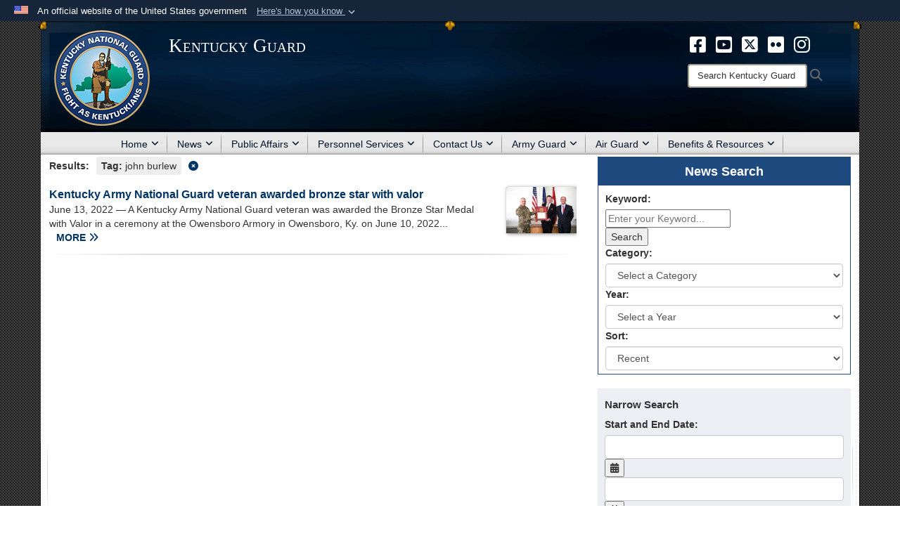

--- FILE ---
content_type: text/html; charset=utf-8
request_url: https://ky.ng.mil/News/Tag/225677/john-burlew/
body_size: 20310
content:
<!DOCTYPE html>
<html  lang="en-US">
<head id="Head"><meta content="text/html; charset=UTF-8" http-equiv="Content-Type" /><title>
	Kentucky Guard &gt; News - Tag john burlew
</title><meta id="MetaDescription" name="description" content="ky.ng.mil is the official website of the Kentucky National Guard with Kentucky Guard news, photos, videos, resources and contact information." /><meta id="MetaKeywords" name="keywords" content="Kentucky National Guard, kentuckyguard, Kentucky Guard, Kentucky Army National Guard, Kentucky Air National Guard, KYARNG, KYNG, KYANG, ky.ng.mil," /><meta id="MetaRobots" name="robots" content="INDEX, FOLLOW" /><link href="/Resources/Shared/stylesheets/dnndefault/7.0.0/default.css?cdv=3594" type="text/css" rel="stylesheet"/><link href="/DesktopModules/ArticleCS/module.css?cdv=3594" type="text/css" rel="stylesheet"/><link href="/DesktopModules/ArticleCSDashboard/module.css?cdv=3594" type="text/css" rel="stylesheet"/><link href="/Desktopmodules/SharedLibrary/Plugins/Bootstrap/css/bootstrap.min.css?cdv=3594" type="text/css" rel="stylesheet"/><link href="/Portals/_default/skins/joint2/skin.css?cdv=3594" type="text/css" rel="stylesheet"/><link href="/Portals/_default/Containers/Joint2/container.css?cdv=3594" type="text/css" rel="stylesheet"/><link href="/Portals/_default/Containers/DOD2/container.css?cdv=3594" type="text/css" rel="stylesheet"/><link href="/Desktopmodules/SharedLibrary/Plugins/tag-it/css/tagit.ui-zendesk.css?cdv=3594" type="text/css" rel="stylesheet"/><link href="/Desktopmodules/SharedLibrary/Plugins/tag-it/css/tagit.sortable.css?cdv=3594" type="text/css" rel="stylesheet"/><link href="/Desktopmodules/SharedLibrary/Plugins/Skin/SkipNav/css/skipnav.css?cdv=3594" type="text/css" rel="stylesheet"/><link href="/desktopmodules/ArticleCS/styles/Joint/style.css?cdv=3594" type="text/css" rel="stylesheet"/><link href="/Desktopmodules/SharedLibrary/Plugins/ColorBox/colorbox.css?cdv=3594" type="text/css" rel="stylesheet"/><link href="/Desktopmodules/SharedLibrary/Plugins/jquery-ui-css/jquery-ui.css?cdv=3594" type="text/css" rel="stylesheet"/><link href="/Desktopmodules/SharedLibrary/Plugins/tag-it/css/jquery.tagit.css?cdv=3594" type="text/css" rel="stylesheet"/><link href="/Desktopmodules/SharedLibrary/ValidatedPlugins/font-awesome6/css/all.min.css?cdv=3594" type="text/css" rel="stylesheet"/><link href="/Desktopmodules/SharedLibrary/ValidatedPlugins/font-awesome6/css/v4-shims.min.css?cdv=3594" type="text/css" rel="stylesheet"/><script src="/Resources/libraries/jQuery/03_07_01/jquery.js?cdv=3594" type="text/javascript"></script><script src="/Resources/libraries/jQuery-Migrate/03_04_01/jquery-migrate.js?cdv=3594" type="text/javascript"></script><script src="/Resources/libraries/jQuery-UI/01_13_03/jquery-ui.min.js?cdv=3594" type="text/javascript"></script><script src="/Resources/libraries/HoverIntent/01_10_01/jquery.hoverIntent.min.js?cdv=3594" type="text/javascript"></script><link rel='icon' href='/Portals/59/KYNG LOGO 100x100.ico?ver=Smj__rtXclHaxwj7Gl7lOA%3d%3d' type='image/x-icon' /><meta name='host' content='DMA Public Web' /><meta name='contact' content='dma.WebSD@mail.mil' /><link rel="stylesheet" type="text/css" href="/DesktopModules/SharedLibrary/Controls/Banner/CSS/usa-banner.css" /><script  src="/Desktopmodules/SharedLibrary/Plugins/GoogleAnalytics/Universal-Federated-Analytics-8.7.js?agency=DOD&subagency=DMA&sitetopic=dma.web&dclink=true"  id="_fed_an_ua_tag" ></script><style>.skin-footer-seal {position:absolute; top:0;left:0;width:100%;height:100%;  background-image: url('/Portals/_default/Skins/joint2/Resources/img/testseal.gif'); }</style><meta name="viewport" content="width=device-width,initial-scale=1" /></head>
<body id="Body">

    <form method="post" action="/News/Tag/225677/john-burlew/" id="Form" enctype="multipart/form-data">
<div class="aspNetHidden">
<input type="hidden" name="__EVENTTARGET" id="__EVENTTARGET" value="" />
<input type="hidden" name="__EVENTARGUMENT" id="__EVENTARGUMENT" value="" />
<input type="hidden" name="__LASTFOCUS" id="__LASTFOCUS" value="" />
<input type="hidden" name="__VIEWSTATE" id="__VIEWSTATE" value="TvX+ODEUkACLgyiCXnttpXW/t6v66V7UBRtUA8V4UMTmSDTAYX41SwACxKGZFkBptwuZMLHSxJYNSxd6j3hlJ1Dj9k869Uw/ZFm8scoO5mu4I7JtVyhdPw6X3HdevRzAXZcg3GHTMaARl21WtbxjABIkT2lE/LjS9k1PfeLSHSJXV9dVAv20tiYj6Nwu24r8eqKWRQyWcS+DwMQPRBKEt3XgP0llsuBiIpVERHdtBeo5/gkj+hS05kFpIwEkLGZfoTbQpSHsMrS/owRUsuTkSjzUg2AUfoMSkLAGDVBT+dAVCNlipyL3kudmXVznJla+dINuVhriZcCO7h0FeOcVtegAF/DYaZcIIkYilj1x1mK53GeaCvbAnanLWf/4HmApYmerhYiuKQsS6bvXnAebGfDK+7XnY6t5TJ9wIjCbKSrpKeD6JCYYO8SDZlIT0RjVus2YP1HSs39/ybJFKooymd0hJgKIkXltgq23TfwMRgrdrYG1yxH/oXylA9OaI/vupwJ4qb4LsapTCeQgp0kBrB8JMdq/C7JYnGDu5fMe401srLCM6mFSRuZBPMfNfJLt4HdvUSADF75Sou17O/p1ecGBTk10miBcYrZUxFCyjvWMKSYZujoaJVz+Mvf1VOM+y3elk+fP5H+p6CJ0YRNv14+UnDpq80vCRYOYobHawWN1mF/NYl0mKrBY06IM58Epvmw9OWMJHJSuZlIYX+Qw1kv0kC1du1N6ZgkW2P9gjBSAuPT6ReEBKewHNOpzSRQpdwCsJgMi9TM6qKPkwpHjCCCryPGGA4sVMwU2BTVYTKOsJipFsXurl4oOY07DbtKjw5pq4f0EVhkj8LiNiNL691t90JYPejLKnnSZhE0SfXbqZ0thHJpTPt/nAzshqq2In7iZz7M8LJ3eTa2Te1RSqk1I1PGMPVPjVZOOQbmjSyA6x0eWKl9T4TnAi3qMT+LCwAgaocYH9/wyXlGzp4/YbOdvvmh6/0Of9wrpu+ZTwlDmtVm6CidDmJJzVNe4YznJs46yH3yVFtl/gQRsMygJ7teE/owjt+zySEUtS6YUcKcHFtZ5cWDvkraR9NkdZrr4zgr61okGpc/EbLsI2WmkHNhzIrjvzTZ8Zjh7oB548pVIlYyydUswyi7L9AXXyzuVaaZwpjnIvL8+MHZukx089hVzAiYqx3YqUisxDvk+iDLzxy9G8BELi2mDT1PP/9KvqXquO+kJpLQMLlhVdiZ52xJp59UvNN2E3P3N1oMr38n30zmc9mkmQcgiMbrSo5IpPjHZfGDtqck7S8HtUoLYzO3/Lhfiyfriu9z01Ewok7LVaftvr6vQySIK6oU/EEvevfirwC6KOsxXMILyEEci6nmSWXD0Q+xAUDcaKtCQJoQn7744w2IESZrtdwG6pSWhznmk/Ma0stLrdRmfEPhvAqX1xJ1niJzZ531dYM8X9a7cSEJiCXufz69hRLcle6rTboGILlZTqtrYFqD59W2+Lyq2k5dYnd2QHWJVzXRgH+hgPp3mE9mC4m0EF4jAQ0zHcn4FD1OF/vF4Ub64I2glM8R7ZOypNlaYqsrERIgyALmnVYIWbkvj7t4Sd/0FZBzFCAN22cGI88goqRyee0ZnRzn4Ncx2wJIMXqoirX+TxL7Su+SPU7o4/eoQ2S/v5M9OT+wUQdpPmNZ7H8fAv+mw+XYwdsXd9JN+RWx625/QV2BV3MngQmToOx0n3ZeHJEqPipcWWn2tCSPAwweWErLhP+mfmy5uNdHHs6Rw0xTVsMTbc4igltPV3uGqCTuXuAB4lbWa/oONtdYiQox/rDLqqrfqN+NfqKEp1kBST6jTv6czWhFLfpX6qyaJzBcjtDBX3Vc2rGwVoR/M2jM9Qzh+qcyjyCl4uHAbOP6xRMsb2UXgxIiF6i7YSVs0q+lvSd/ZA9y2Kqn62pVtt3qsWExhphzg7deQX5bQjqDmjI4YylXQoNt4uv0gZtf3BT+nYAZYNiKW6CbMfj52o2weVEAhWeESqIZiu3hV/Zmm9ag5AKprHj75EfVc7OTimdQGyymq6jtr72GXPEnfc39uIKzkHLvQafukL/32p+uA4wa3dSOZqWitxFtSHcWlIu8ZOtX7yOGhyIYuAbIUYRx8YwfYwmFFq++uA9yBMOVgsXNCnS1ClsqEv/GpSg8rMBfQuLt2LymkeDuxTrr9VmKq6TvNZUVb90Vo373ExCku9wvXKJfspye2HBTg4vAu+DK16T8bIAMLOOZzmU8KwK5Y0KXKOrMmhzs93HT+e0ZgCeg4YQ6yDDd/k6+m55iutCabOb0rEPtkVpi1/OgKdSprp2zRrxMtKs3K2sialJSdZDf2JUHUYi/XPgkQTe1BEC+sqxQ5CCqkzteEa1b849ZS94OTc/pyFJZyqw/wACRYTStcCc9g0V6OH0eG++8iWIZSPdSHDXKaRok8aHeiuMh59uuyQ7Mf+trWSbDOM8eNz58dByrqbmsmf+WqvUYuLJZ80D4nxiPA6XunIe+Ptd387wfNKP1Xr2Pgj3E2Nhc2yA4xhE30nCJqN/Ac2MXO/7aqTFHWZlAI9qDPtDDg/JrjDpEaJzRNf8nw3LvXpngX3DM4aZVu5U2dla/57VSYV844k9lJk3U3l7HFyBMrsqT/fpOw480KdKtEuYUurCbVhayJdV/kxm+ffDEoq/xHtQIoxIQIeRSci9buyV7YxtrPgMJVZdJa85NbQYqwgfRRmBP9RI6xlwA3MXItPU3d1rsozK/bbWwn9gyVAlZBnGsfF/8uCUH6Go4FDTDIV78LKIOgPWiPj7QLDrJE0mIt2zLQKH0NFlUs3rSsJVLj1w28goYSbcpm6oCy7pTISSI/aeVkXhDjAw7Y5SlWyPjUr0BObKTDij/r0MkfO/ErqSosHPQDxFGF/Vk+CxkoE+LY6Bc59P2Y9cR7cQIZ0cd8vtDarOHixEgYzC42nJEOZcXY6w4Yeci3t+b/[base64]/RPdLej1X5hEWU4C3gKJN3haD762GNHxEiBHQcwK48tYb/dKZD/EXuys/ZsAjsXUDNnP4Q3OAX0M98h1Q6QJzKYfX0A3nDiz4hfQtUsxx1vbylrtKMj+eEZCe9OH7VcH6NKXv5G1wTjqSOwFih2H7CeLHztrbpYEjl9cMmzEAnm8eApe0NVounHFWOEPVrjsq/Ikp72dFQV5+1eCiMAYXMIi4QwtnGUMEbO4klz5XQLtwQK6OGyEYTcmkJX9AbatUHCITLnVWXetpEwFXw/hMwF4KU0RCpKbkcamOWS6VMlFkWzXhHfuaxv4BMoCBG4S9uA3IjeS3XZCX//z0R/beTsNeOlKGC38ofE/mpE2azXPtWisD5o3STE4lXXOe12aeLvXPDm5/aCmReJ6svql5ioaPCaZnuoZhG5nRoSRzXHIHYHodGA9CRAyHXTIpQnWvMFns1a7AmpoPGL6kWHwaBRTp9wiEGl3FwoW/y1qAzXY49GC95pCHFcbINe0AskodI1Dvv01qFO3mkgMF2un0i7jcS97SjB9BsxHHFT0T+RVGL2ue2kaPXNn+0X5lr59jZU08tv3swMIqVV5ktF/2ISr7HRzvZ6xsJ6XHHfw6y/KjeCb5qRb57qZTtobwuoBizcCSQL2eu3fsBfeVaFCpWXStrSM20aBZVeo4GIa83gwfQP4oEeJluqWsi54vX6H98OUdeX7S+t/e5g+/yL0bWzPHIJVYk9QHdNUpPALT1y54iwI3fy1xJd+1j3gDzE8owGuQQ59fOKulTbMKglOTYL4EZBsd/CMo+2uA3MO88xWtwQYcIIARLPfbO4gNSWSpIApmpuFVDXMgRyjexvDuQJ+uXDjYQR4p4K438dlaJmKRnks4wBiZ3QUCJjea6Sxc5Hapy2OEVZd8jt5bQGyQrSc/SjMNJfKKLh72C/OCBvKrUDT/OvWBsQveuZogibRn/peEecRUsG38HCe3eT/1v7DotfYQceOPcWX0aqeENzedqhdueuAvJKjZIdhMAEer7Bp/yQegEzmF0Qu68ZU9p46c7EO34N5zton4w+uthu8jSQx7NfLDMkeKZR0JnjOTHlU3cZXJDhl7Vyfllm9cslDorpB/lmGTG/coSLmUQ92YC3UklvPjC72+a0PW2HJP225QRuJLuY14Tk1uMBoataQ+oFdhaR0/Rb7k+eTdo/S9SGwt17YETfEuUsd6qBr9Mr/kIA6iPUWAm+mjcz+kE0+GTy6NGZbrQwZIaCXi3lwhAdHx4bA92+i4OGrg3JGxVe8drSG+6UWizjTJC63uC6JjbpbI1Nra450c3j5WzCqaa446SurPMyxhVpW9Vp1O7GjbVEW8COL3tUFL2qmVCmHLZMU9WfZ/KE0U/1o7vmPWVPAYS7ZfDWHYkwnxTkBPvZFD+JjQvGOAYwwZv6xzYq4sjLDgBXhk1Sr3jiNyTANdbqp3R4WG+XAzjvcJh0cne8JWUNqKViU1EJLiirme2EyL/Vwhe/GJCcV902gnJS8/[base64]/[base64]//Ztr2k48kgeBFafYJPyB6mOfHNIW+DCdsWwRWXOmasHLt3QVwK69FPnIz9fsx77cZqyRC/QaiMnCNaunK3r1MizXE6CPqdbW7kFqL39awhOXS5L42XkH6BRl15dwUOBg1xfzAdn/7704DlnbJ3lGGT5jrvS2dMaOaylhP44ncs3GgFcMMMkve0+1jMXXeHfanNk0ekq2wDkpx4J4A6Gu1TfYvpKx49gBJy5f5Nrw25w8QJ9Xv7if0V3621iABSqwY9bKRF1I0ZrZgCYkIKl7Gp3pXYD/zd4Y0VHMnTyuO0PulUB1sjqU+rDbxZuRUklf670243SYkuPN0x3czu+rCd404jJYFgz/ZGNPuwduxRRpHq1fbaR1WLkoJFcLxPDFmVcBkiMbgI92zCPeqEOpmFqtzJWqtlKE6hO3z5uZjgUItMRv/nK2v6BMB/FflRgys4Uw2TYgIVy94BOZEikIgekFixHWzayTL74RJIWAP3T1ArrUGUz8PDedx2A+Wy1Rn0jUWySCBvI7e77PD1C+Ww9p1WiOwN8mwqwxnKUibVleYzi+NWjO5056cJP2Fl7bbU7f+s1POa/[base64]/ARfMtQj/kJfGMemwMhQRwCMycWuEfSiWai+wq8XJtqg6uLKXBHBZVlQY/Dt6ZAQfrqZ/fSWy9Kvr4TCFXqzCm5F3MdLqB7srgOIZW3wpeuF1Cwyf9cVvAa2Ow2UbG0b2YsPzPSqz4lVmWp69W5LKoAUPEoBNREzfLl0JAs3xQFZ6CbXaB7rhorB+rfTf8OK9hKzE+GRkrcLaNN/HhlM9ye62V8+1vCYQ8c1CR+G29NUw5LAoDMArWyt5iue+9YopjA3RvJQ6opViWO++xzEe1mejf8oCt5Ej22zGdsRnqrtac4FQ9ZI/qEqeW0RPIC+qiNlO2fhjj0CRJz6REY7J1z5rAplUXaqXzcuoEaigO4lWo7Ac0e5FGeJlRjjNm/ZAQJyxG2EYSQRMgTCBGdKVjGTKYgG+LFiQGQXjfNO7gitmy7VYXg4CKA9jTY3QUl0ZH0xI9828w8ri1kzBTYYpV+XVyKWUlIcYSnolHydAF9ro+ecqLG6PxBBdDp8JOIpDTzFYpuigfudphbBIZUTD/ZJ4Taz7u8Ym7cddiHhsyXuLqANgj6Xyxyy+B8BgyCC3ZhewAHKTsXWd3/7JbIP8ggT8PwpIV+AbDrusl8/Pq27UKA2zwOI+QyTcA5NQhe2988+5IKxhj24fETsfpTKwSAiaG71jAWKKNJ+EeTHhypxXzUxs7DiW/[base64]/RjPaL8RYTwFYGpJArTBBBvC1aXlQPIVS8MIcWvLz3G48w4XxVz8lzpkwCKT3vtFrcMx2OH3Beb2tY8Bs+H4cLzjw8sah196UjMTlxcRKdjXXsFGHnPRUo5FMyIPeMC1npzRJYKmOAJo6jVMn9lByTtrOfSJtfZT8pvosKqJqlthdG3Xuc/+znfDCJZq1duaLcOeZ2PHHibmLs2SACh6a47Q4wEiR0J12cMv925OJTRQpceBfvbjP/IlvL6M6Oo8mzjx8VoOUjFgjDp2e73TI9dz0HrO+LUyx1QKMLFbwWYNhjK/A9jdV8mhFUXwzBiUuP3PYhOFREQqT2o/VzINfU0U8Ip5E36evuDARJM7Gi8iKEZGoLaYlmS2MQ5Zaa3r3qteIpW7e2Ge9TRmnKgw/GkusYVdtHPLU9Ye7TwcZDw0OBYka9stkDxEv7sIcCafcDFukenAVknl89iw8mm3Z6D52Adt9qhiHjjBRwzzj6LCo7GxoH/8NU7PTHBY/jl3ydjjQvvudKku5q0C954N7FVh+JSP4IXEVxMOyYdoVGuZgGRgJW4qslP/InMdfB+LfpZTPzTSs9vUbAwI7w/DYEpEuXMbMYEyInsxJm8lqU/nufdDpgvMn0Xtsr6Ucw1mmgQf3WC7G+7HViIxD+P9kAc7PfzRfF9yfYKX6NiCysOnh1lIcbC4QOoSsypbAlf0NuxZAe1xnuGdv4RaQ3EDZMh2Gm9MyFeABdiMqe5Pd37Oqsqct8hTy3QMpVAYek3f0RPbJJPiZv/VkHsK3FR3k7o9H45sys7AxZjH8yI7fyFfeW+l1rKx6V3B1Yh6y4sOcAXPe69mEnkGgOW31nGe0m3O0Vh0/lXOcyZAfriNKlGMYDIGstegOA=" />
</div>

<script type="text/javascript">
//<![CDATA[
var theForm = document.forms['Form'];
if (!theForm) {
    theForm = document.Form;
}
function __doPostBack(eventTarget, eventArgument) {
    if (!theForm.onsubmit || (theForm.onsubmit() != false)) {
        theForm.__EVENTTARGET.value = eventTarget;
        theForm.__EVENTARGUMENT.value = eventArgument;
        theForm.submit();
    }
}
//]]>
</script>


<script src="/WebResource.axd?d=pynGkmcFUV2UkFj9uW0DEw_cnIDgXT2ndDaLaqQJMZQnwhpbk3AzhiH2Yq01&amp;t=638901627720898773" type="text/javascript"></script>


<script src="/ScriptResource.axd?d=NJmAwtEo3IpborKyY8OyUJWkDP-5Rl_LsUc5ghUv6dyRxNYMUFJyeIwm6a8f1VmKm7j6iUS6NFvanNiMTAlfOSxuT95yuMG5vGlFnk6Z5QMKivE5dHDLM6O4TPbUHtGZ2l2mEg2&amp;t=32e5dfca" type="text/javascript"></script>
<script src="/ScriptResource.axd?d=dwY9oWetJoJAr8AWMV3O4RbnNbatQ_0DGbF0zz_2WeA8RqcfTb79IordA_GpM_Pe9Gxx96_J_XlCecDge-jQM4M0lS1LVv-k69X5VRYqATwK_xHZ8AKZcGATh7Ffdi5iUEGUgJqI8ryHHvz50&amp;t=32e5dfca" type="text/javascript"></script>
<div class="aspNetHidden">

	<input type="hidden" name="__VIEWSTATEGENERATOR" id="__VIEWSTATEGENERATOR" value="CA0B0334" />
	<input type="hidden" name="__VIEWSTATEENCRYPTED" id="__VIEWSTATEENCRYPTED" value="" />
	<input type="hidden" name="__EVENTVALIDATION" id="__EVENTVALIDATION" value="hXvqLtkUoNHZoua5l06JZGggbGe82wIJEMl0tV2i/5rLDQpHbJoxalIVZk9cPpdDTFJqBkqWgWdXrC1wJBVxq6nSaYtgtgJs+AGvVS2tzw6nf6fQbnFFDbF18qvEq3jiXApG6Chbz5MDtnAeS0RSfoGPTbTgsyAZM6lem1W29elC7JiAEgNUe/wBh/7zV7umc5xHu+N9V10R0j1Vdzh6xv3nHNf4XQvkEoTrLr+9973KajxiQu4bxOqd+IsmM/U49RhdJ3zMG3knuNIUGEGVTAmszAwGi8xaPYocJoMw5FOIu/WdnPTkP6+PCae3JgMU4MgjIEhBRF+EUu7tizuHqbnj1mcJWqb0D56VLYi1BIB55wfj9c/vdKGlnsDMoGYItLCcAZ5FT5dGL/ChO4NdINlVTKfgHqEMurg4s9+ZfIT4A8nYXeG9wmEICCFwra9dwFP8dDlUqB0S68f7SOoLTBWLq7orbnji42yIrNSaqL5GWclvVGbkAG/UCvZ6lPaaGRUssHsyrptrEz7of1cRcxREQ0Zbc9QG9SCp3Y9e4NuZWhh/EGaLmNxDByLiTe66i0nkM7Q1RRVLClAcbHDMLxAnmS2rnMCH6ULST7PWOeKJ0JXv97liX5EQWPfpg9L/gzdQ9PEo0WEMlMlrscPQmfg4hQxlkjBSme1HGd+NADPwIndrixcUU0EpdwJWZhnfLKSUs5ZXQSgHT/Xo/XmSG4GMgikIfZAL5rfShFGhId8buUiaxIetezfxYQxCVWK2nyt/Etjstip8oBnp/[base64]/qehwBM2LxTu2FgEaWlk5lOqd3BjKQIcSloG5Du6dUw+tgm0Sav4sbt6u3dPSbpsoS/ezPrik5W8ZnNEcDMbFbiW3v8mJTeSKea9sI3Cwdpe43C53f+U+QExLPHLaC3hXdEw9wpK5y3N+sNjqahO34fJb6XWUheMPoo3+jnwoYdW9ZGMHqAQu1mEkyPgjV54t9QAA71Rb9PbOEkkG6be+yvQgDIrVt7X3EAW+P9/jh80EjXSZzkrDkn24cDjhbJJBSWX2jZz6bMIuMDbGF+pL3qIhwaKqzIEDVoNepsrzpikKsOpb4FRjoYYMTO3cNdFNjJIyxp4lX7xb+pr54o8mCknk6tJotOi7z8i1lfnZGz+6/+EZLbEiljghzhgbDFYnmSm18N0JVbmyCFsVMAKjh6XKJtw4jmb3bxFdMEtKm6Ai1tenvy8uae9HbchQaiVHH7c9FjtkV1JWmjspHts/zhLWrEjbDRjl7R5gn3BDRQxc+Xqmph0zh3yzRn0b53w/bauzLakcFIlTGaBhEiCSo/4v+gWCUdJ2WK2xg1MZl3v7KccuXFWz4kITPTKTQmWAQKygBDWHaRRW3h5mFzKE9RkkmBYK8wjZIWmympzLlZbwBtXzR4OSrzPJM8K0gf2nS9YqPCD7ePsh7Vf9/[base64]/[base64]/2KL+6cgazQTE5ZqGBPZoP2I1bf48aTRd+kPMvGsQ/fiZB82YLwdk5CUYB3hPx5GkBIsmEZ+xXSoSuW8tTA09ND/GoSYZWs=" />
</div><script src="/js/dnn.js?cdv=3594" type="text/javascript"></script><script src="/js/dnn.modalpopup.js?cdv=3594" type="text/javascript"></script><script src="/Portals/_default/skins/joint2/resources/js/skin.js?cdv=3594" type="text/javascript"></script><script src="/js/dnncore.js?cdv=3594" type="text/javascript"></script><script src="/Desktopmodules/SharedLibrary/Plugins/Mobile-Detect/mobile-detect.min.js?cdv=3594" type="text/javascript"></script><script src="/DesktopModules/ArticleCS/Resources/ArticleCS/js/ArticleCS.js?cdv=3594" type="text/javascript"></script><script src="/Desktopmodules/SharedLibrary/Plugins/ColorBox/jquery.colorbox.js?cdv=3594" type="text/javascript"></script><script src="/DesktopModules/ArticleCS/Resources/ArticleCS/js/DatePicker.js?cdv=3594" type="text/javascript"></script><script src="/Desktopmodules/SharedLibrary/Plugins/tag-it/js/tag-it.js?cdv=3594" type="text/javascript"></script><script src="/js/dnn.servicesframework.js?cdv=3594" type="text/javascript"></script><script src="/Desktopmodules/SharedLibrary/Plugins/Skin/js/common.js?cdv=3594" type="text/javascript"></script><script src="/Desktopmodules/SharedLibrary/Plugins/image-set-polyfill/image-set-polyfill.js?cdv=3594" type="text/javascript"></script>
<script type="text/javascript">
//<![CDATA[
Sys.WebForms.PageRequestManager._initialize('ScriptManager', 'Form', ['tdnn$ctr20317$Article$desktopmodules_articlecs_article_ascx$UpdatePanel1','dnn_ctr20317_Article_desktopmodules_articlecs_article_ascx_UpdatePanel1'], [], [], 90, '');
//]]>
</script>

        
        
        


<!--CDF(Javascript|/Portals/_default/skins/joint2/resources/js/skin.js?cdv=3594|DnnBodyProvider|100)-->


<script type="text/javascript">
$('#personaBar-iframe').load(function() {$('#personaBar-iframe').contents().find("head").append($("<style type='text/css'>.personabar .personabarLogo {}</style>")); });
</script>
<div id="dnn_ctl05_header_banner_container" class="header_banner_container">
    <span class="header_banner_inner">
        <div class="header_banner_flag">
            An official website of the United States government 
        <div class="header_banner_accordion" tabindex="0" role="button" aria-expanded="false"><u>Here's how you know 
        <span class="expand-more-container"><svg xmlns="http://www.w3.org/2000/svg" height="24" viewBox="0 0 24 24" width="24">
                <path d="M0 0h24v24H0z" fill="none" />
                <path class="expand-more" d="M16.59 8.59L12 13.17 7.41 8.59 6 10l6 6 6-6z" />
            </svg></span></u></div>
        </div>
        <div class="header_banner_panel" style="">
            <div class="header_banner_panel_item">
                <span class="header_banner_dotgov"></span>
                <div id="dnn_ctl05_bannerContentLeft" class="header_banner_content"><p class="banner-contentLeft-text"><strong> Official websites use .mil </strong></p>A <strong>.mil</strong> website belongs to an official U.S. Department of Defense organization in the United States.</div>
            </div>
            <div class="header_banner_panel_item https">
                <span class="header_banner_https"></span>
                <div id="dnn_ctl05_bannerContentRight" class="header_banner_content"><p class="banner-contentRight-text"><strong>Secure .mil websites use HTTPS</strong></p><div> A <strong>lock (<span class='header_banner_icon_lock'><svg xmlns = 'http://www.w3.org/2000/svg' width='52' height='64' viewBox='0 0 52 64'><title>lock </title><path class='icon_lock' fill-rule='evenodd' d='M26 0c10.493 0 19 8.507 19 19v9h3a4 4 0 0 1 4 4v28a4 4 0 0 1-4 4H4a4 4 0 0 1-4-4V32a4 4 0 0 1 4-4h3v-9C7 8.507 15.507 0 26 0zm0 8c-5.979 0-10.843 4.77-10.996 10.712L15 19v9h22v-9c0-6.075-4.925-11-11-11z' /> </svg></span>)</strong> or <strong> https://</strong> means you’ve safely connected to the .mil website. Share sensitive information only on official, secure websites.</div></div>
            </div>

        </div>
    </span>
</div><style> .header_banner_container{ background-color: #15263b; color: #FFF; } .icon_lock { fill: #FFF;} .header_banner_container .header_banner_content .banner-contentLeft-text, .header_banner_container .header_banner_content .banner-contentRight-text { color: #FFF;} </style>
<script type="text/javascript">

jQuery(document).ready(function() {
initializeSkin();
});

</script>

<script type="text/javascript">
var skinvars = {"SiteName":"Kentucky Guard","SiteShortName":"Kentucky Guard","SiteSubTitle":"","aid":"guard_kentucky","IsSecureConnection":true,"IsBackEnd":false,"DisableShrink":false,"IsAuthenticated":false,"SearchDomain":"search.usa.gov","SiteUrl":"https://ky.ng.mil/","LastLogin":null,"IsLastLoginFail":false,"IncludePiwik":false,"PiwikSiteID":-1,"SocialLinks":{"Facebook":{"Url":"https://www.facebook.com/KentuckyGuard/","Window":"_blank","Relationship":"noopener"},"Twitter":{"Url":"https://twitter.com/kentuckyguard/","Window":"_blank","Relationship":"noopener"},"YouTube":{"Url":"https://www.youtube.com/user/KYNGPAO","Window":"_blank","Relationship":"noopener"},"Flickr":{"Url":"https://www.flickr.com/photos/kentuckyguard/","Window":"_blank","Relationship":"noopener"},"Pintrest":{"Url":"http://www.pinterest.com","Window":"","Relationship":""},"Instagram":{"Url":"","Window":"","Relationship":null},"Blog":{"Url":"","Window":"","Relationship":""},"RSS":{"Url":"","Window":"_blank","Relationship":"noopener"},"Podcast":{"Url":"","Window":"","Relationship":null},"Email":{"Url":"","Window":"","Relationship":null},"LinkedIn":{"Url":"","Window":"","Relationship":null},"Snapchat":{"Url":"","Window":"_blank","Relationship":"noopener"}},"SiteLinks":null,"LogoffTimeout":3300000,"SiteAltLogoText":""};
</script>
<script type="application/ld+json">{"@context":"http://schema.org","@type":"Organization","logo":"https://ky.ng.mil/Portals/59/KYNG LOGO (150x150).png?ver=COScgTsUQFRNj6rpIv32SA%3d%3d","name":"Kentucky Guard","url":"https://ky.ng.mil/","sameAs":["https://www.facebook.com/KentuckyGuard/","https://twitter.com/kentuckyguard/","http://www.pinterest.com","https://www.youtube.com/user/KYNGPAO"]}</script><style type="text/css"></style>


<div class="wrapper container nopad">
    

<div id="skip-link-holder"><a id="skip-link" href="#skip-target">Skip to main content (Press Enter).</a></div>
<header id="header">
    <div class="container nopad skin-header-background">
        <div class="container skin-header">
            <button type="button" class="navbar-toggle pull-left skin-nav-toggle" data-toggle="collapse" data-target=".navbar-collapse">
                <span class="sr-only">Toggle navigation</span>
                <span class="fa fa-bars"></span>
            </button>
            
            <div class="skin-logo">
                
                <a href="https://ky.ng.mil/" target="" rel="">
                
                    <img src="/Portals/59/KYNG LOGO (150x150).png?ver=COScgTsUQFRNj6rpIv32SA%3d%3d" alt="Kentucky Guard"  title="Kentucky Guard"  style="max-height: 100%" class="img-responsive" />
                
                </a>
                
            </div>
            
            
            <div class="skin-title">
                    <div class="hidden-xs">
                        
                        <span class="title-text">Kentucky Guard</span>
                        
                    </div>
                    <div class="visible-xs">
                        <span class="title-text">Kentucky Guard</span>
                    </div>
            </div>
            
            <div class="skin-header-right">
                <div class="social hidden-xs">
                    <ul class=""><li class=""><a href="https://www.facebook.com/KentuckyGuard" target="_blank" rel="noopener noreferrer" aria-label=" opens in a new window" title=""><span class="social-icon fa-brands fa-facebook-square social-link-319"></span></a></li><li class="hidden-sm"><a href="https://www.youtube.com/user/KYNGPAO" target="_blank" rel="noopener noreferrer" aria-label=" opens in a new window" title=""><span class="social-icon fa-brands fa-youtube-square social-link-327"></span></a></li><li class="hidden-sm"><a href="https://twitter.com/kentuckyguard" target="_blank" rel="noopener noreferrer" aria-label=" opens in a new window" title=""><span class="social-icon fa-brands fa-square-x-twitter social-link-321"></span></a></li><li class="hidden-sm"><a href="https://www.flickr.com/photos/kentuckyguard" target="_blank" rel="noopener noreferrer" aria-label=" opens in a new window" title=""><span class="social-icon fa-brands fa-flickr social-link-320"></span></a></li><li class="hidden-sm"><a href="https://www.instagram.com/kentuckyguard/" target="_blank" rel="noopener noreferrer" aria-label=" opens in a new window" title=""><span class="social-icon fa fa-instagram social-link-322"></span></a></li></ul><style>
header .skin-header-right li.hover .social-link-319 { color:#3d85c6 }
header .skin-header-right li.hover .social-link-327 { color:#cc0000 }
header .skin-header-right li.hover .social-link-321 { color:#00ffff }
header .skin-header-right li.hover .social-link-320 { color:#0b5394 }
header .skin-header-right li.hover .social-link-322 { color:#ff00ff }
</style>

                </div>
                <div class="skin-search">
                    <div class="desktop-search hidden-xs">
                        <label for="desktopSearch" class="visuallyhidden">Search Kentucky Guard: </label>
                        <input type="text" name="desktopSearch" class="skin-search-input usagov-search-autocomplete" maxlength="255" aria-label="Search" title="Search Kentucky Guard" />
                        <a class="skin-search-go" href="#" title="Search"><span class="fa fa-search fa-lg"></span>
                            <span class="sr-only">Search</span>
                        </a>
                    </div>
                    <div class="mobile-search visible-xs pull-right">
                        <a class="mobile-search-link" href="#" title="Search"><span class="search-icon fa closed fa-lg"></span>
                            <span class="sr-only">Search</span>
                        </a>
                        <div class="mobile-search-popup">
                            <label for="mobileSearch" class="visuallyhidden">Search Kentucky Guard: </label>
                            <input type="text" name="mobileSearch" class="skin-search-input usagov-search-autocomplete" maxlength="255" aria-label="Search" title="Search Kentucky Guard" />
                            <a class="skin-search-go" href="#" title="Search"><span class="fa fa-search fa-inverse fa-lg"></span>
                                <span class="sr-only">Search</span>
                            </a>
                        </div>
                    </div>
                </div>
            </div>
        </div>
    </div>
    <div class="navbar-collapse nav-main-collapse collapse otnav nopad">
        <div class="container nopad menu">
            <nav class="nav-main">
<ul class="nav nav-main" id="main-nav">
	    
    <li class="dropdown  top-level ">
    
        <a href="https://ky.ng.mil/"  tabindex="0" aria-expanded="false">Home<span class="fa fa-sm fa-angle-down"></span>
		</a>
    
        <ul class="dropdown-menu">
        
    <li class=" dm  ">
    
	    <a href="https://ky.ng.mil/Home/Leadership/"  style="display:flex;align-items:center" tabindex="0" >Leadership
        </a>    
    
    </li>

    <li class=" dm  ">
    
	    <a href="https://ky.ng.mil/Home/KYNG-Officers-Serving-at-the-National-Level/"  style="display:flex;align-items:center" tabindex="0" >KYNG Officers Serving at the National Level
        </a>    
    
    </li>

    <li class=" dm  ">
    
	    <a href="https://ky.ng.mil/Home/About-the-Kentucky-National-Guard/"  style="display:flex;align-items:center" tabindex="0" >About the Kentucky National Guard
        </a>    
    
    </li>

    <li class=" dm dropdown ">
    
	    <a href="https://ky.ng.mil/Home/Kentucky-National-Guard-History/"  style="display:flex;align-items:center" tabindex="0" aria-expanded="false">Kentucky National Guard History<span class="fa fa-sm fa-angle-right"></span>
        </a>    
    
        <ul class="dropdown-menu">
        
    <li class=" dm  ">
    
	    <a href="https://ky.ng.mil/Home/Kentucky-National-Guard-History/KYNG-in-WWI/"  style="display:flex;align-items:center" tabindex="0" >KYNG in WWI
        </a>    
    
    </li>

    <li class=" dm dropdown ">
    
	    <a href="https://ky.ng.mil/Home/Kentucky-National-Guard-History/Kentucky-National-Guard-Publications/"  style="display:flex;align-items:center" tabindex="0" aria-expanded="false">Kentucky National Guard Publications<span class="fa fa-sm fa-angle-right"></span>
        </a>    
    
        <ul class="dropdown-menu">
        
    <li class=" dm  ">
    
	    <a href="https://ky.ng.mil/Home/Kentucky-National-Guard-History/Kentucky-National-Guard-Publications/Bluegrass-Guard-Publications/"  style="display:flex;align-items:center" tabindex="0" >Bluegrass Guard Publications
        </a>    
    
    </li>

    <li class=" dm  ">
    
	    <a href="https://ky.ng.mil/Home/Kentucky-National-Guard-History/Kentucky-National-Guard-Publications/Kentucky-Air-Guard-Cargo-Courier/"  style="display:flex;align-items:center" tabindex="0" >Kentucky Air Guard Cargo Courier
        </a>    
    
    </li>

        </ul>
    
    </li>

    <li class=" dm  ">
    
	    <a href="https://ky.ng.mil/Home/Kentucky-National-Guard-History/Army-History-Magazine/"  style="display:flex;align-items:center" tabindex="0" >Army History Magazine
        </a>    
    
    </li>

        </ul>
    
    </li>

    <li class=" dm  ">
    
	    <a href="https://kyem.ky.gov" target="_blank" rel="noopeneer noreferrer" style="display:flex;align-items:center" tabindex="0" >Disaster Assistance, Kentucky Emergency Management
        </a>    
    
    </li>

    <li class=" dm  ">
    
	    <a href="https://ky.ng.mil/Home/Major-Commands/"  style="display:flex;align-items:center" tabindex="0" >Major Commands
        </a>    
    
    </li>

    <li class=" dm  ">
    
	    <a href="https://ky.ng.mil/Home/State-Partnership-Program/"  style="display:flex;align-items:center" tabindex="0" >State Partnership Program
        </a>    
    
    </li>

    <li class=" dm  ">
    
	    <a href="https://ky.ng.mil/Home/Garrison-Training-Centers/"  style="display:flex;align-items:center" tabindex="0" >Garrison Training Centers
        </a>    
    
    </li>

    <li class=" dm  ">
    
	    <a href="https://ky.ng.mil/Home/Directorates/"  style="display:flex;align-items:center" tabindex="0" >Directorates
        </a>    
    
    </li>

        </ul>
    
    </li>

    <li class="dropdown  top-level active">
    
        <a href="https://ky.ng.mil/News/"  tabindex="0" aria-expanded="false">News<span class="fa fa-sm fa-angle-down"></span>
		</a>
    
        <ul class="dropdown-menu">
        
    <li class=" dm  ">
    
	    <a href="https://ky.ng.mil/News/Photos/"  style="display:flex;align-items:center" tabindex="0" >Photos
        </a>    
    
    </li>

    <li class=" dm  ">
    
	    <a href="https://ky.ng.mil/News/Videos/"  style="display:flex;align-items:center" tabindex="0" >Videos
        </a>    
    
    </li>

    <li class=" dm  ">
    
	    <a href="https://ky.ng.mil/News/Podcasts-ARMY/"  style="display:flex;align-items:center" tabindex="0" >Podcasts (ARMY)
        </a>    
    
    </li>

        </ul>
    
    </li>

    <li class="dropdown  top-level ">
    
        <a href="https://ky.ng.mil/Public-Affairs/"  tabindex="0" aria-expanded="false">Public Affairs<span class="fa fa-sm fa-angle-down"></span>
		</a>
    
        <ul class="dropdown-menu">
        
    <li class=" dm  ">
    
	    <a href="https://ky.ng.mil/Public-Affairs/Bluegrass-Guard-Magazine/"  style="display:flex;align-items:center" tabindex="0" >Bluegrass Guard Magazine
        </a>    
    
    </li>

    <li class=" dm  ">
    
	    <a href="https://ky.ng.mil/Public-Affairs/Community-Engagement-Requests-Flyovers-Static-Displays-Band-Color-Guard/"  style="display:flex;align-items:center" tabindex="0" >Community Engagement Requests (Flyovers, Static Displays, Band, Color Guard)
        </a>    
    
    </li>

    <li class=" dm  ">
    
	    <a href="https://ky.ng.mil/Public-Affairs/Community-Advisory/"  style="display:flex;align-items:center" tabindex="0" >Community Advisory
        </a>    
    
    </li>

    <li class=" dm  ">
    
	    <a href="https://ky.ng.mil/Public-Affairs/Online-Digital-Community-Engagement-Policy/"  style="display:flex;align-items:center" tabindex="0" >Online, Digital Community Engagement Policy
        </a>    
    
    </li>

    <li class=" dm  ">
    
	    <a href="https://ky.ng.mil/Public-Affairs/Logos-Graphics/"  style="display:flex;align-items:center" tabindex="0" >Logos &amp; Graphics
        </a>    
    
    </li>

        </ul>
    
    </li>

    <li class="dropdown  top-level ">
    
        <a href="https://ky.ng.mil/Personnel-Services/"  tabindex="0" aria-expanded="false">Personnel Services<span class="fa fa-sm fa-angle-down"></span>
		</a>
    
        <ul class="dropdown-menu">
        
    <li class=" dm  ">
    
	    <a href="https://ky.ng.mil/Personnel-Services/Health-Services/"  style="display:flex;align-items:center" tabindex="0" >Health Services
        </a>    
    
    </li>

    <li class=" dm  ">
    
	    <a href="https://ky.ng.mil/Personnel-Services/Enlisted-Information/"  style="display:flex;align-items:center" tabindex="0" >Enlisted Information
        </a>    
    
    </li>

    <li class=" dm  ">
    
	    <a href="https://ky.ng.mil/Personnel-Services/Officer-Information/"  style="display:flex;align-items:center" tabindex="0" >Officer Information
        </a>    
    
    </li>

    <li class=" dm  ">
    
	    <a href="https://ky.ng.mil/Personnel-Services/Education-and-Incentives/"  style="display:flex;align-items:center" tabindex="0" >Education and Incentives
        </a>    
    
    </li>

    <li class=" dm  ">
    
	    <a href="https://ky.ng.mil/Personnel-Services/Employment-Opportunities/"  style="display:flex;align-items:center" tabindex="0" >Employment Opportunities
        </a>    
    
    </li>

    <li class=" dm  ">
    
	    <a href="https://ky.ng.mil/Personnel-Services/Equal-Employment-Opportunity/"  style="display:flex;align-items:center" tabindex="0" >Equal Employment Opportunity
        </a>    
    
    </li>

    <li class=" dm  ">
    
	    <a href="https://ky.ng.mil/Personnel-Services/Employer-Support-of-the-Guard-and-Reserve-ESGR/"  style="display:flex;align-items:center" tabindex="0" >Employer Support of the Guard and Reserve (ESGR)
        </a>    
    
    </li>

    <li class=" dm  ">
    
	    <a href="https://ky.ng.mil/Personnel-Services/Retirement-Services/"  style="display:flex;align-items:center" tabindex="0" >Retirement Services
        </a>    
    
    </li>

        </ul>
    
    </li>

    <li class="dropdown  top-level ">
    
        <a href="https://ky.ng.mil/Contact-Us/"  tabindex="0" aria-expanded="false">Contact Us<span class="fa fa-sm fa-angle-down"></span>
		</a>
    
        <ul class="dropdown-menu">
        
    <li class=" dm  ">
    
	    <a href="https://dma.ky.gov/Pages/index.aspx" target="_blank" rel="noopeneer noreferrer" style="display:flex;align-items:center" tabindex="0" >Ky. Dept. of Military Affairs
        </a>    
    
    </li>

    <li class=" dm  ">
    
	    <a href="https://ky.ng.mil/Contact-Us/Ky-Military-Records-eg-DD214-discharge-paperwork-separation-documents/"  style="display:flex;align-items:center" tabindex="0" >Ky. Military Records (e.g., DD214, discharge paperwork, separation documents)
        </a>    
    
    </li>

    <li class=" dm  ">
    
	    <a href="https://idco.dmdc.osd.mil/idco/" target="_blank" rel="noopeneer noreferrer" style="display:flex;align-items:center" tabindex="0" >ID Cards, DEERS
        </a>    
    
    </li>

    <li class=" dm  ">
    
	    <a href="https://ky.ng.mil/Contact-Us/Employment-Verification-Request/"  style="display:flex;align-items:center" tabindex="0" >Employment Verification Request
        </a>    
    
    </li>

    <li class=" dm  ">
    
	    <a href="https://ky.ng.mil/Contact-Us/Freedom-of-Information-Act-FOIA/"  style="display:flex;align-items:center" tabindex="0" >Freedom of Information Act (FOIA)
        </a>    
    
    </li>

    <li class=" dm  ">
    
	    <a href="https://ky.ng.mil/Contact-Us/FOIA-Reading-Room/"  style="display:flex;align-items:center" tabindex="0" >FOIA Reading Room
        </a>    
    
    </li>

    <li class=" dm  ">
    
	    <a href="https://dma.ky.gov/Pages/Open-Records-Request.aspx" target="_blank" rel="noopeneer noreferrer" style="display:flex;align-items:center" tabindex="0" >Open Records Request, Ky. Dept. of Military Affairs
        </a>    
    
    </li>

    <li class=" dm  ">
    
	    <a href="https://ky.ng.mil/Contact-Us/Inspector-General/"  style="display:flex;align-items:center" tabindex="0" >Inspector General
        </a>    
    
    </li>

    <li class=" dm  ">
    
	    <a href="https://ky.ng.mil/Contact-Us/Noise-Complaints/"  style="display:flex;align-items:center" tabindex="0" >Noise Complaints
        </a>    
    
    </li>

        </ul>
    
    </li>

    <li class="dropdown  top-level ">
    
        <a href="https://ky.ng.mil/Army-Guard/"  tabindex="0" aria-expanded="false">Army Guard<span class="fa fa-sm fa-angle-down"></span>
		</a>
    
        <ul class="dropdown-menu">
        
    <li class=" dm  ">
    
	    <a href="https://www.nationalguard.com/select-your-state/KY" target="_blank" rel="noopeneer noreferrer" style="display:flex;align-items:center" tabindex="0" >Join Us
        </a>    
    
    </li>

    <li class=" dm  ">
    
	    <a href="https://ky.ng.mil/Army-Guard/JFHQ/"  style="display:flex;align-items:center" tabindex="0" >JFHQ
        </a>    
    
    </li>

    <li class=" dm  ">
    
	    <a href="https://ky.ng.mil/Army-Guard/149th-MEB/"  style="display:flex;align-items:center" tabindex="0" >149th MEB
        </a>    
    
    </li>

    <li class=" dm  ">
    
	    <a href="https://ky.ng.mil/Army-Guard/138th-FAB/"  style="display:flex;align-items:center" tabindex="0" >138th FAB
        </a>    
    
    </li>

    <li class=" dm  ">
    
	    <a href="https://ky.ng.mil/Army-Guard/63rd-TAB/"  style="display:flex;align-items:center" tabindex="0" >63rd TAB
        </a>    
    
    </li>

    <li class=" dm  ">
    
	    <a href="https://ky.ng.mil/Army-Guard/238th-Regiment/"  style="display:flex;align-items:center" tabindex="0" >238th Regiment
        </a>    
    
    </li>

    <li class=" dm  ">
    
	    <a href="https://ky.ng.mil/Army-Guard/75th-Troop-Command/"  style="display:flex;align-items:center" tabindex="0" >75th Troop Command
        </a>    
    
    </li>

    <li class=" dm  ">
    
	    <a href="https://ky.ng.mil/Army-Guard/38th-DIVARTY/"  style="display:flex;align-items:center" tabindex="0" >38th DIVARTY
        </a>    
    
    </li>

        </ul>
    
    </li>

    <li class="dropdown  top-level ">
    
        <a href="https://www.123aw.ang.af.mil/" target="_blank" rel="noopeneer noreferrer" tabindex="0" aria-expanded="false">Air Guard<span class="fa fa-sm fa-angle-down"></span>
		</a>
    
        <ul class="dropdown-menu">
        
    <li class=" dm  ">
    
	    <a href="https://www.goang.com/" target="_blank" rel="noopeneer noreferrer" style="display:flex;align-items:center" tabindex="0" >Join Us
        </a>    
    
    </li>

    <li class=" dm  ">
    
	    <a href="https://www.123aw.ang.af.mil/"  style="display:flex;align-items:center" tabindex="0" >123rd Airlift Wing
        </a>    
    
    </li>

        </ul>
    
    </li>

    <li class="dropdown  top-level ">
    
        <a href="https://ky.ng.mil/Benefits-Resources/"  tabindex="0" aria-expanded="false">Benefits &amp; Resources<span class="fa fa-sm fa-angle-down"></span>
		</a>
    
        <ul class="dropdown-menu">
        
    <li class=" dm  ">
    
	    <a href="https://ky.ng.mil/Benefits-Resources/Chaplains/"  style="display:flex;align-items:center" tabindex="0" >Chaplains
        </a>    
    
    </li>

    <li class=" dm  ">
    
	    <a href="https://ky.ng.mil/Benefits-Resources/Child-Youth-Services/"  style="display:flex;align-items:center" tabindex="0" >Child &amp; Youth Services
        </a>    
    
    </li>

    <li class=" dm  ">
    
	    <a href="https://ky.ng.mil/Benefits-Resources/Family-Assistance-Center/"  style="display:flex;align-items:center" tabindex="0" >Family Assistance Center
        </a>    
    
    </li>

    <li class=" dm  ">
    
	    <a href="https://www.dma.ky.gov/Pages/military-family-assistance-trust-fund.aspx" target="_blank" rel="noopeneer noreferrer" style="display:flex;align-items:center" tabindex="0" >Military Family Assistance Trust (MFAST) Fund
        </a>    
    
    </li>

    <li class=" dm  ">
    
	    <a href="https://ky.ng.mil/Benefits-Resources/Military-Spouse-Assistance/"  style="display:flex;align-items:center" tabindex="0" >Military Spouse Assistance
        </a>    
    
    </li>

    <li class=" dm  ">
    
	    <a href="https://ky.ng.mil/Benefits-Resources/Resilience/"  style="display:flex;align-items:center" tabindex="0" >Resilience
        </a>    
    
    </li>

    <li class=" dm  ">
    
	    <a href="https://ky.ng.mil/Benefits-Resources/Sexual-Assault-Prevention-Response/"  style="display:flex;align-items:center" tabindex="0" >Sexual Assault Prevention &amp; Response
        </a>    
    
    </li>

    <li class=" dm  ">
    
	    <a href="https://ky.ng.mil/Benefits-Resources/Substance-Abuse-Program/"  style="display:flex;align-items:center" tabindex="0" >Substance Abuse Program
        </a>    
    
    </li>

    <li class=" dm  ">
    
	    <a href="https://ky.ng.mil/Benefits-Resources/Suicide-Prevention-Assistance/"  style="display:flex;align-items:center" tabindex="0" >Suicide Prevention Assistance
        </a>    
    
    </li>

    <li class=" dm  ">
    
	    <a href="https://ky.ng.mil/Benefits-Resources/Survivor-Outreach-Services/"  style="display:flex;align-items:center" tabindex="0" >Survivor Outreach Services
        </a>    
    
    </li>

    <li class=" dm  ">
    
	    <a href="https://ky.ng.mil/Benefits-Resources/Yellow-Ribbon-Reintegration-Program/"  style="display:flex;align-items:center" tabindex="0" >Yellow Ribbon Reintegration Program
        </a>    
    
    </li>

    <li class=" dm  ">
    
	    <a href="https://ky.ng.mil/Benefits-Resources/KY-Youth-ChalleNGe/"  style="display:flex;align-items:center" tabindex="0" >KY Youth ChalleNGe
        </a>    
    
    </li>

    <li class=" dm  ">
    
	    <a href="https://ky.ng.mil/Benefits-Resources/G6-Information-Management/"  style="display:flex;align-items:center" tabindex="0" >G6 Information Management
        </a>    
    
    </li>

        </ul>
    
    </li>

</ul>
</nav>


        </div>
    </div>
</header>
<p id="skip-target-holder"><a id="skip-target" name="skip-target" class="skip" tabindex="-1"></a></p>
    <div id="content" class="skin-border" role="main">
        <div class="top-wrapper skin-home-top-row">
            <div class="container">
                <div class="row">
                    <div id="dnn_BannerPane" class="col-md-12 skin-sub-banner DNNEmptyPane"></div>
                </div>
                <div class="row">
                    <div id="dnn_SubBannerPane" class="col-md-12 skin-sub-banner DNNEmptyPane"></div>
                </div>
            </div>
        </div>
        <div class="border-wrapper">
            <div class="container">
                <div class="row" style="overflow: hidden">
                    <div id="dnn_ContentPane" class="skin-pane1 col-md-12 DNNEmptyPane"></div>
                    <div class="skin-special-row skin-special-row1">
                        <div id="dnn_MediumLeftContent1" class="skin-pane2 col-md-8"><div class="DnnModule DnnModule-ArticleCS DnnModule-20317"><a name="20317"></a>
<div class="base-container">
    <div id="dnn_ctr20317_ContentPane" class="ContainerPane"><!-- Start_Module_20317 --><div id="dnn_ctr20317_ModuleContent" class="DNNModuleContent ModArticleCSC">
	

<div id="dnn_ctr20317_Article_desktopmodules_articlecs_article_ascx_UpdatePanel1">
		


<div class="hidden-xs pull-right"></div>
<div class="subtitle"><div class="filter-markers" v-pre> <div class="filter-title">Results:</div> <div class="filter"><b>Tag:</b> john burlew</div></div> <a class="filter-clear" href="https://ky.ng.mil/News/"><span class="fa fa-times-circle"></span></a></div><br />
<div class="alist news">
    
    <div class="item row">
        <div class="info col-md-10 col-sm-9 col-xs-8">
            <span class="title"><a id="atitle3060697" href='https://ky.ng.mil/News/Article/3060697/kentucky-army-national-guard-veteran-awarded-bronze-star-with-valor/' >Kentucky Army National Guard veteran awarded bronze star with valor</a></span><br />
            <span class="date">June 13, 2022</span>
            <span class="hidden-xs"> &mdash; A Kentucky Army National Guard veteran was awarded the Bronze Star Medal with Valor in a ceremony at the Owensboro Armory in Owensboro, Ky. on June 10, 2022... <a class="more" aria-labelledby="atitle3060697" href='https://ky.ng.mil/News/Article/3060697/kentucky-army-national-guard-veteran-awarded-bronze-star-with-valor/' >MORE <span class="fa fa-angle-double-right"></span></a></span>
        </div>
        <div class="col-md-2 col-sm-3 col-xs-4 poster center-block">
            
            <a href='https://ky.ng.mil/News/Article/3060697/kentucky-army-national-guard-veteran-awarded-bronze-star-with-valor/' ><img class="img-responsive center-block" src='https://media.defense.gov/2022/Jun/13/2003016244/115/75/0/220610-Z-QL321-0005.JPG' alt="Kentucky National Guard veteran Sgt. John Burlew speaks to friends and family that attend an awards ceremony at the Owensboro Armory in Owensboro, Ky. on June 10, 2022. Burlew was awarded the Bronze Star Medal with Valor for actions in Afghanistan in 2002 (U.S. Army photo by Andy Dickson)." /></a>
            
        </div>
    </div>
    <hr />
    
</div>
<div class="pull-right"></div>

	
	</div>




</div><!-- End_Module_20317 --></div>
</div>

</div></div>
                        <div id="dnn_MediumLeftSide1" class="skin-pane3 col-md-4"><div class="DnnModule DnnModule-ArticleCSDashboard DnnModule-22277"><a name="22277"></a>
<div class="base-container blue-header2">
    <h2 id="dnn_ctr22277_titleControl" class="title">
        <span id="dnn_ctr22277_dnnTitle_titleLabel" class="Head">News Search</span>



    </h2>
    <div class="blueheader2wrapper">
        <div id="dnn_ctr22277_ContentPane"><!-- Start_Module_22277 --><div id="dnn_ctr22277_ModuleContent" class="DNNModuleContent ModArticleCSDashboardC">
	<div id="dnn_ctr22277_Dashboard_ph">
		
<div class="AdvancedSearch">
    <div class='inner'>
        
        <div class="cellinner">
            <label for="dnn_ctr22277_Dashboard_keyword22277" id="label_Keyword:">Keyword:</label>
            
            
            <div class="field-outer keyword text-box">
			<input name="dnn$ctr22277$Dashboard$keyword22277" type="text" id="dnn_ctr22277_Dashboard_keyword22277" title="Keyword" class="field" aria-label="Keyword Control" placeholder="Enter your Keyword..." />
		</div>
            <input type="submit" name="dnn$ctr22277$Dashboard$ctl02" value="Search" title="Search" class="searchb advanced-search-btn" />
            
            
        </div>
        
        <div class="cellinner">
            <label for="dnn_ctr22277_Dashboard_cat22277" id="label_Category:">Category:</label>
            
            <div class="field-outer category drop-list">
			<select name="dnn$ctr22277$Dashboard$cat22277" onchange="javascript:setTimeout(&#39;__doPostBack(\&#39;dnn$ctr22277$Dashboard$cat22277\&#39;,\&#39;\&#39;)&#39;, 0)" id="dnn_ctr22277_Dashboard_cat22277" class="form-control" aria-label="Category Drop Down List">
				<option selected="selected" value="0">Select a Category</option>
				<option value="22431">Adjutant General</option>
				<option value="22255">Air Guard</option>
				<option value="22238">...123rd Airlift Wing</option>
				<option value="24843">...123rd Civil Engineering Squadron</option>
				<option value="22660">...123rd Contingency Response Group</option>
				<option value="25363">...123rd Logistics Readiness Squadron</option>
				<option value="24844">...123rd Mission Support Group</option>
				<option value="24083">...123rd Special Tactics Squadron</option>
				<option value="22254">Army Guard</option>
				<option value="22242">...138th Field Artillery Brigade</option>
				<option value="22451">......103rd BSB</option>
				<option value="22435">......1-623d FA</option>
				<option value="22450">......2/138th FA</option>
				<option value="22243">...149th Maneuver Enhancement Brigade</option>
				<option value="22457">......103rd CHEM BN</option>
				<option value="22455">......149th BSB</option>
				<option value="22659">......149th MET</option>
				<option value="22456">......198th MP BN</option>
				<option value="22459">......201st EN BN</option>
				<option value="22460">......206th EN BN</option>
				<option value="22244">...238th Regiment</option>
				<option value="24203">...38th DIVARTY</option>
				<option value="22241">...63rd Theater Aviation Brigade</option>
				<option value="22448">......202nd Band</option>
				<option value="22449">......751st Troop Command</option>
				<option value="22240">...75th Troop Command</option>
				<option value="22427">......1-149th Infantry</option>
				<option value="22264">......1163rd ASMC</option>
				<option value="22453">......175th Cyber</option>
				<option value="22452">......41st Civil Support Team</option>
				<option value="22239">...Joint Force Headquarters</option>
				<option value="22251">......Chaplain Corps</option>
				<option value="22247">......Child and Youth</option>
				<option value="24252">......ESGR</option>
				<option value="22250">......Family Programs</option>
				<option value="22253">......Funeral Honors</option>
				<option value="25551">......Holistic Health and Fitness</option>
				<option value="24210">......JAG / SJA</option>
				<option value="24130">......KY MED DET</option>
				<option value="22462">......KY Youth ChalleNGe</option>
				<option value="22248">......KyNG History</option>
				<option value="22249">......Recruiting and Retention</option>
				<option value="22252">......Resilience, Risk Reduction &amp; Suicide</option>
				<option value="22436">......State Partnership Program</option>
				<option value="22891">......Survivor Outreach Services</option>
				<option value="22458">Other Topics</option>
				<option value="22428">...Best Ranger</option>
				<option value="22258">...Best Warrior</option>
				<option value="22261">...Boone Center</option>
				<option value="24755">...CERF-P</option>
				<option value="22257">...Civil Disturbance</option>
				<option value="24761">...Civil-Military Operations</option>
				<option value="24749">...Community Engagement</option>
				<option value="22245">...COVID-19</option>
				<option value="24762">...Cyber</option>
				<option value="22752">...Cyber Shield</option>
				<option value="22560">...Deployment Stories</option>
				<option value="22262">...Disaster Response</option>
				<option value="22256">...Election Support</option>
				<option value="22260">...Fitness</option>
				<option value="22466">...Governor of Kentucky</option>
				<option value="22447">...Harold L. Disney Training Center</option>
				<option value="24750">...Innovative Readiness Training</option>
				<option value="22501">...Kentucky Derby</option>
				<option value="22465">...Live Fire</option>
				<option value="22259">...Marksmanship</option>
				<option value="22429">...OCS</option>
				<option value="22263">...Presidential Inauguration</option>
				<option value="22430">...ROTC</option>
				<option value="22486">...Sexual Harassment/Assault Response</option>
				<option value="22502">...Thunder over Louisville</option>
				<option value="22246">...Wendell H. Ford Regional Training Center</option>

			</select>
		</div>
            
            
            
        </div>
        
        <div class="cellinner">
            <label for="dnn_ctr22277_Dashboard_year22277" id="label_Year:">Year:</label>
            
            <div class="field-outer year drop-list">
			<select name="dnn$ctr22277$Dashboard$year22277" onchange="javascript:setTimeout(&#39;__doPostBack(\&#39;dnn$ctr22277$Dashboard$year22277\&#39;,\&#39;\&#39;)&#39;, 0)" id="dnn_ctr22277_Dashboard_year22277" class="form-control" aria-label="Year Drop Down List">
				<option selected="selected" value="0">Select a Year</option>
				<option value="2026">2026</option>
				<option value="2025">2025</option>
				<option value="2024">2024</option>
				<option value="2023">2023</option>
				<option value="2022">2022</option>
				<option value="2021">2021</option>
				<option value="2020">2020</option>
				<option value="2019">2019</option>
				<option value="2018">2018</option>
				<option value="2017">2017</option>
				<option value="2016">2016</option>
				<option value="2015">2015</option>
				<option value="2014">2014</option>
				<option value="2013">2013</option>
				<option value="2012">2012</option>
				<option value="2011">2011</option>
				<option value="2010">2010</option>

			</select>
		</div>
            
            
            
        </div>
        
        <div class="cellinner">
            <label for="dnn_ctr22277_Dashboard_sort22277" id="label_Sort:">Sort:</label>
            
            <div class="field-outer sort drop-list">
			<select name="dnn$ctr22277$Dashboard$sort22277" onchange="javascript:setTimeout(&#39;__doPostBack(\&#39;dnn$ctr22277$Dashboard$sort22277\&#39;,\&#39;\&#39;)&#39;, 0)" id="dnn_ctr22277_Dashboard_sort22277" title="Sort" class="form-control" aria-label="Sort Drop Down List">
				<option selected="selected" value="Recent">Recent</option>
				<option value="Oldest">Oldest</option>
				<option value="Title">Title A &gt; Z</option>
				<option value="TitleZ">Title Z &gt; A</option>

			</select>
		</div>
            
            
            
        </div>
        
    </div>
</div>
<script>
    $('.keyword input').keydown(function (event) {
        var keypressed = event.keyCode || event.which;
        if (keypressed === 13 && $('.advanced-search-btn').length > 0) {
            $('.advanced-search-btn')[0].click();
            return false;
        }
    });
</script>


	</div>


</div><!-- End_Module_22277 --></div>
    </div>
</div>
</div><div class="DnnModule DnnModule-ArticleCSDashboard DnnModule-22278"><a name="22278"></a>
<div class="base-container blue-background">
    <h2 id="dnn_ctr22278_titleControl" class="title">
        <span id="dnn_ctr22278_dnnTitle_titleLabel" class="Head">Narrow Search</span>



    </h2>
    <div id="dnn_ctr22278_ContentPane" class="content"><!-- Start_Module_22278 --><div id="dnn_ctr22278_ModuleContent" class="DNNModuleContent ModArticleCSDashboardC">
	<div id="dnn_ctr22278_Dashboard_ph">
		
<div class="AdvancedSearch">
    <div class='inner'>
        
        <div class="cellinner">
            <label for="dnn_ctr22278_Dashboard_end-date22278" id="label_Start and End Date:">Start and End Date:</label>
            
            <div class="field-outer date date-picker startend-date-picker">
			<div class="datepicker-container"><input name="dnn$ctr22278$Dashboard$start-date22278" type="text" onchange="javascript:setTimeout(&#39;__doPostBack(\&#39;dnn$ctr22278$Dashboard$start-date22278\&#39;,\&#39;\&#39;)&#39;, 0)" onkeypress="if (WebForm_TextBoxKeyHandler(event) == false) return false;" id="dnn_ctr22278_Dashboard_start-date22278" class="form-control" data-datepicker="true" autocomplete="off" aria-label="Date start text box" /><button id="dnn_ctr22278_Dashboard_datepicker-start" aria-label="Open Start Date Picker" type="button" class="date-picker-button start-date-picker button-flex"><i class="fa fa-calendar"></i> </button></div><div class="datepicker-container"><input name="dnn$ctr22278$Dashboard$end-date22278" type="text" onchange="javascript:setTimeout(&#39;__doPostBack(\&#39;dnn$ctr22278$Dashboard$end-date22278\&#39;,\&#39;\&#39;)&#39;, 0)" onkeypress="if (WebForm_TextBoxKeyHandler(event) == false) return false;" id="dnn_ctr22278_Dashboard_end-date22278" class="form-control" data-datepicker="true" autocomplete="off" aria-label="End Date" /><button id="dnn_ctr22278_Dashboard_datepicker-end" aria-label="Open End Date Picker" type="button" class="date-picker-button end-date-picker button-flex"><i class="fa fa-calendar"></i> </button></div>
		</div>
            
            
            
        </div>
        
        <div class="cellinner">
            <label for="dnn_ctr22278_Dashboard_tag22278" id="label_Tag(s):">Tag(s):</label>
            
            
            
            <div class="field">
                <div class="field-outer tag tagit">
			<input name="dnn$ctr22278$Dashboard$tag22278" type="text" id="dnn_ctr22278_Dashboard_tag22278" aria-label="Tag Control" />
<script type="text/javascript">
var DashboardVars = {BranchID:5,ContentTypeID:1,SiteID:1293};
</script>

<script type="text/javascript">

jQuery(document).ready(function() {
InitAdvancedSearchTagit('#dnn_ctr22278_Dashboard_tag22278')
});

</script>

		</div>
            </div>
            <input type="submit" name="dnn$ctr22278$Dashboard$ctl06" value="Search" title="Search" class="searchb advanced-search-btn" />
            
        </div>
        
    </div>
</div>
<script>
    $('.keyword input').keydown(function (event) {
        var keypressed = event.keyCode || event.which;
        if (keypressed === 13 && $('.advanced-search-btn').length > 0) {
            $('.advanced-search-btn')[0].click();
            return false;
        }
    });
</script>


	</div>


</div><!-- End_Module_22278 --></div>
</div>
</div><div class="DnnModule DnnModule-ArticleCSDashboard DnnModule-22064"><a name="22064"></a>
<div class="base-container blue-background">
    <h2 id="dnn_ctr22064_titleControl" class="title">
        <span id="dnn_ctr22064_dnnTitle_titleLabel" class="Head">Expand Articles by Year and Month</span>



    </h2>
    <div id="dnn_ctr22064_ContentPane" class="content"><!-- Start_Module_22064 --><div id="dnn_ctr22064_ModuleContent" class="DNNModuleContent ModArticleCSDashboardC">
	<div id="dnn_ctr22064_Dashboard_ph">
		


<a href='https://ky.ng.mil/News/Year/2026/'>2026 (1)</a><br />



<a href='https://ky.ng.mil/News/Year/2025/'>2025 (116)</a><br />



<a href='https://ky.ng.mil/News/Year/2024/'>2024 (109)</a><br />



<a href='https://ky.ng.mil/News/Year/2023/'>2023 (101)</a><br />



<a href='https://ky.ng.mil/News/Year/2022/'>2022 (98)</a><br />



<a href='https://ky.ng.mil/News/Year/2021/'>2021 (124)</a><br />



<a href='https://ky.ng.mil/News/Year/2020/'>2020 (70)</a><br />



<a href='https://ky.ng.mil/News/Year/2019/'>2019 (14)</a><br />



<a href='https://ky.ng.mil/News/Year/2018/'>2018 (6)</a><br />



<a href='https://ky.ng.mil/News/Year/2017/'>2017 (29)</a><br />



<a href='https://ky.ng.mil/News/Year/2016/'>2016 (20)</a><br />



<a href='https://ky.ng.mil/News/Year/2015/'>2015 (7)</a><br />



<a href='https://ky.ng.mil/News/Year/2014/'>2014 (9)</a><br />



<a href='https://ky.ng.mil/News/Year/2013/'>2013 (3)</a><br />



<a href='https://ky.ng.mil/News/Year/2012/'>2012 (53)</a><br />



<a href='https://ky.ng.mil/News/Year/2011/'>2011 (12)</a><br />



<a href='https://ky.ng.mil/News/Year/2010/'>2010 (1)</a><br />



	</div>


</div><!-- End_Module_22064 --></div>
</div>
</div></div>
                    </div>
                    <div class="skin-special-row skin-special-row2">
                        <div id="dnn_Even3Left" class="skin-pane4 col-md-4 DNNEmptyPane"></div>
                        <div id="dnn_Even3Middle" class="skin-pane5 col-md-4 DNNEmptyPane"></div>
                        <div id="dnn_Even3Right" class="skin-pane6 col-md-4 DNNEmptyPane"></div>
                    </div>
                    <div class="skin-special-row skin-special-row3">
                        <div id="dnn_MediumLeftContent2" class="skin-pane7 col-md-8 DNNEmptyPane"></div>
                        <div id="dnn_MediumLeftSide2" class="skin-pane8 col-md-4 DNNEmptyPane"></div>
                    </div>
                    <div id="dnn_BottomPane1" class="skin-pane9 col-md-12 DNNEmptyPane"></div>
                    <div id="dnn_BottomPane2" class="skin-pane10 col-md-12 DNNEmptyPane"></div>
                </div>
            </div>
        </div>
    </div>
    <footer class="footer">
        <div class="skin-footer-top"><div class="skin-footer-seal"></div></div>
        <div class="skin-footer-background">
            <div class="container">
                <div class="skin-footer-content row">
                    <div id="dnn_FooterLinks" class="col-md-6 col-sm-12 skin-footer-links"><div class="DnnModule DnnModule-DNN_HTML DnnModule-20498"><a name="20498"></a>
<div class="empty-container base-container">
    <div id="dnn_ctr20498_ContentPane" class="DNNAlignleft"><!-- Start_Module_20498 --><div id="dnn_ctr20498_ModuleContent" class="DNNModuleContent ModDNNHTMLC">
	<div id="dnn_ctr20498_HtmlModule_lblContent" class="Normal">
	<h4 style="margin-left: 80px;"><span style="font-family:times new roman;">Kentucky National Guard Links</span></h4>
&nbsp;

<table border="0" cellpadding="1" cellspacing="1" style="width:500px;">
 <tbody>
  <tr>
   <td>
   <ul>
    <li style="margin-left: 40px;"><span style="font-family:times new roman;"><a href="/">Home</a></span></li>
   </ul>
   </td>
   <td>
   <ul>
    <li style="margin-left: 40px;"><span style="font-family:times new roman;"><a href="/Benefits-Resources/">Benefits &amp; Resources</a></span></li>
   </ul>
   </td>
  </tr>
  <tr>
   <td>
   <ul>
    <li style="margin-left: 40px;"><span style="font-family:times new roman;"><a href="/Home/About-the-Kentucky-National-Guard/">About Us</a></span></li>
   </ul>
   </td>
   <td>
   <ul>
    <li style="margin-left: 40px;"><span style="font-family:times new roman;"><a href="/Contact-Us/">Contact Us &amp; FAQ</a></span></li>
   </ul>
   </td>
  </tr>
  <tr>
   <td>
   <ul>
    <li style="margin-left: 40px;"><span style="font-family:times new roman;"><a href="/Public-Affairs/">Public Affairs</a>&nbsp;</span></li>
   </ul>
   </td>
   <td>
   <ul>
    <li style="margin-left: 40px;"><span style="font-family:times new roman;"><a href="/Personnel-Services/Equal-Employment-Opportunity/">EEO</a></span></li>
   </ul>
   </td>
  </tr>
  <tr>
   <td>
   <ul>
    <li style="margin-left: 40px;"><span style="font-family:times new roman;"><a href="/Personnel-Services/">Personnel Services</a></span></li>
   </ul>
   </td>
   <td style="vertical-align: top;">
   <ul>
    <li style="margin-left: 40px;"><span style="font-family:times new roman;"><a href="/Benefits-Resources/Employment-Opportunities/">Career Opportunities</a></span></li>
   </ul>
   </td>
  </tr>
 </tbody>
</table>

</div>

</div><!-- End_Module_20498 --></div>
    <div class="clearfix"></div>
</div>
</div></div>
                    
<div class="col-md-6 col-sm-12">
    <div class="skin-social-header">Staying Connected</div>
    <div class="skin-social-links">
        <ul class=""><li class=""><a href="https://www.facebook.com/KentuckyGuard" target="_blank" rel="noopener noreferrer" aria-label=" opens in a new window" title=""><span class="social-icon fa-brands fa-facebook-square social-link-329"></span><span class="text text-link-329"></span></a></li><li class=""><a href="https://www.youtube.com/user/KYNGPAO" target="_blank" rel="noopener noreferrer" aria-label=" opens in a new window" title=""><span class="social-icon fa-brands fa-youtube-square social-link-330"></span><span class="text text-link-330"></span></a></li><li class=""><a href="https://twitter.com/kentuckyguard" target="_blank" rel="noopener noreferrer" aria-label=" opens in a new window" title=""><span class="social-icon fa-brands fa-x-twitter social-link-331"></span><span class="text text-link-331"></span></a></li><li class=""><a href="https://www.flickr.com/photos/kentuckyguard" target="_blank" rel="noopener noreferrer" aria-label=" opens in a new window" title=""><span class="social-icon fa-brands fa-flickr social-link-332"></span><span class="text text-link-332"></span></a></li><li class=""><a href="https://www.instagram.com/kentuckyguard/" target="_blank" rel="noopener noreferrer" aria-label=" opens in a new window" title=""><span class="social-icon fa fa-instagram  social-link-333"></span><span class="text text-link-333"></span></a></li></ul>
    </div>
</div>


                </div>
                <div class="row">
                    <div id="dnn_FooterContentLeftPane" class="col-md-8 DNNEmptyPane"></div>
                    <div id="dnn_FooterRightPane" class="col-md-4 DNNEmptyPane"></div>
                </div>
                <div class="row">
                    <div id="dnn_FooterRowLeft" class="col-md-4 DNNEmptyPane"></div>
                    <div id="dnn_FooterRowMiddle" class="col-md-4 DNNEmptyPane"></div>
                    <div id="dnn_FooterRowRight" class="col-md-4 DNNEmptyPane"></div>
                </div>
                

<div class="skin-footer-banner">
      <a id="dnn_FooterBanner_hlDmaLink" rel="noreferrer noopener" href="https://www.web.dma.mil/" target="_blank">Hosted by Defense Media Activity - WEB.mil</a>
      <a id="dnn_FooterBanner_hlVcl" rel="noreferrer noopener" href="https://www.veteranscrisisline.net/get-help-now/military-crisis-line/" target="_blank"><img id="dnn_FooterBanner_imgVclImage" class="vcl" src="/DesktopModules/SharedLibrary/Images/VCL%20988_Hoz_CMYK.jpg" alt="Veterans Crisis Line number. Dial 988 then Press 1" /></a>
</div>

                <div class="row">
                    <div id="dnn_FooterPane" class="col-md-12 footerPane DNNEmptyPane"></div>
                </div>
            </div>
        </div>
        <div class="skin-footer-bottom"></div>
    </footer>
</div>


        <input name="ScrollTop" type="hidden" id="ScrollTop" />
        <input name="__dnnVariable" type="hidden" id="__dnnVariable" autocomplete="off" value="`{`__scdoff`:`1`,`sf_siteRoot`:`/`,`sf_tabId`:`8065`}" />
        <script src="/DesktopModules/SharedLibrary/Controls/Banner/JS/GovBanner.js?cdv=3594" type="text/javascript"></script><script src="/Desktopmodules/SharedLibrary/Plugins/Bootstrap/js/bootstrap.min.js?cdv=3594" type="text/javascript"></script><script src="/DesktopModules/SharedLibrary/ValidatedPlugins/dompurify//purify.min.js?cdv=3594" type="text/javascript"></script>
    </form>
    <!--CDF(Javascript|/js/dnncore.js?cdv=3594|DnnBodyProvider|100)--><!--CDF(Javascript|/js/dnn.modalpopup.js?cdv=3594|DnnBodyProvider|50)--><!--CDF(Css|/Resources/Shared/stylesheets/dnndefault/7.0.0/default.css?cdv=3594|DnnPageHeaderProvider|5)--><!--CDF(Css|/Portals/_default/skins/joint2/skin.css?cdv=3594|DnnPageHeaderProvider|15)--><!--CDF(Css|/Portals/_default/Containers/Joint2/container.css?cdv=3594|DnnPageHeaderProvider|25)--><!--CDF(Css|/Portals/_default/Containers/DOD2/container.css?cdv=3594|DnnPageHeaderProvider|25)--><!--CDF(Css|/DesktopModules/ArticleCS/module.css?cdv=3594|DnnPageHeaderProvider|10)--><!--CDF(Css|/DesktopModules/ArticleCS/module.css?cdv=3594|DnnPageHeaderProvider|10)--><!--CDF(Css|/Portals/_default/Containers/DOD2/container.css?cdv=3594|DnnPageHeaderProvider|25)--><!--CDF(Css|/DesktopModules/ArticleCSDashboard/module.css?cdv=3594|DnnPageHeaderProvider|10)--><!--CDF(Css|/DesktopModules/ArticleCSDashboard/module.css?cdv=3594|DnnPageHeaderProvider|10)--><!--CDF(Css|/Portals/_default/Containers/DOD2/container.css?cdv=3594|DnnPageHeaderProvider|25)--><!--CDF(Css|/DesktopModules/ArticleCSDashboard/module.css?cdv=3594|DnnPageHeaderProvider|10)--><!--CDF(Css|/DesktopModules/ArticleCSDashboard/module.css?cdv=3594|DnnPageHeaderProvider|10)--><!--CDF(Css|/Portals/_default/Containers/DOD2/container.css?cdv=3594|DnnPageHeaderProvider|25)--><!--CDF(Css|/DesktopModules/ArticleCSDashboard/module.css?cdv=3594|DnnPageHeaderProvider|10)--><!--CDF(Css|/DesktopModules/ArticleCSDashboard/module.css?cdv=3594|DnnPageHeaderProvider|10)--><!--CDF(Javascript|/Desktopmodules/SharedLibrary/Plugins/Skin/js/common.js?cdv=3594|DnnBodyProvider|101)--><!--CDF(Javascript|/Desktopmodules/SharedLibrary/Plugins/Mobile-Detect/mobile-detect.min.js?cdv=3594|DnnBodyProvider|100)--><!--CDF(Css|/Desktopmodules/SharedLibrary/Plugins/Skin/SkipNav/css/skipnav.css?cdv=3594|DnnPageHeaderProvider|100)--><!--CDF(Css|/desktopmodules/ArticleCS/styles/Joint/style.css?cdv=3594|DnnPageHeaderProvider|100)--><!--CDF(Javascript|/DesktopModules/ArticleCS/Resources/ArticleCS/js/ArticleCS.js?cdv=3594|DnnBodyProvider|100)--><!--CDF(Javascript|/Desktopmodules/SharedLibrary/Plugins/image-set-polyfill/image-set-polyfill.js?cdv=3594|DnnBodyProvider|101)--><!--CDF(Css|/desktopmodules/ArticleCS/styles/Joint/style.css?cdv=3594|DnnPageHeaderProvider|100)--><!--CDF(Css|/desktopmodules/ArticleCS/styles/Joint/style.css?cdv=3594|DnnPageHeaderProvider|100)--><!--CDF(Javascript|/DesktopModules/ArticleCS/Resources/ArticleCS/js/ArticleCS.js?cdv=3594|DnnBodyProvider|100)--><!--CDF(Css|/Desktopmodules/SharedLibrary/Plugins/ColorBox/colorbox.css?cdv=3594|DnnPageHeaderProvider|100)--><!--CDF(Javascript|/Desktopmodules/SharedLibrary/Plugins/ColorBox/jquery.colorbox.js?cdv=3594|DnnBodyProvider|100)--><!--CDF(Css|/desktopmodules/ArticleCS/styles/Joint/style.css?cdv=3594|DnnPageHeaderProvider|100)--><!--CDF(Javascript|/DesktopModules/ArticleCS/Resources/ArticleCS/js/ArticleCS.js?cdv=3594|DnnBodyProvider|100)--><!--CDF(Css|/Desktopmodules/SharedLibrary/Plugins/ColorBox/colorbox.css?cdv=3594|DnnPageHeaderProvider|100)--><!--CDF(Javascript|/Desktopmodules/SharedLibrary/Plugins/ColorBox/jquery.colorbox.js?cdv=3594|DnnBodyProvider|100)--><!--CDF(Css|/Desktopmodules/SharedLibrary/Plugins/jquery-ui-css/jquery-ui.css?cdv=3594|DnnPageHeaderProvider|100)--><!--CDF(Javascript|/DesktopModules/ArticleCS/Resources/ArticleCS/js/DatePicker.js?cdv=3594|DnnBodyProvider|100)--><!--CDF(Css|/Desktopmodules/SharedLibrary/Plugins/tag-it/css/jquery.tagit.css?cdv=3594|DnnPageHeaderProvider|100)--><!--CDF(Css|/Desktopmodules/SharedLibrary/Plugins/tag-it/css/tagit.ui-zendesk.css?cdv=3594|DnnPageHeaderProvider|99)--><!--CDF(Css|/Desktopmodules/SharedLibrary/Plugins/tag-it/css/tagit.sortable.css?cdv=3594|DnnPageHeaderProvider|99)--><!--CDF(Javascript|/Desktopmodules/SharedLibrary/Plugins/tag-it/js/tag-it.js?cdv=3594|DnnBodyProvider|100)--><!--CDF(Css|/desktopmodules/ArticleCS/styles/Joint/style.css?cdv=3594|DnnPageHeaderProvider|100)--><!--CDF(Javascript|/DesktopModules/ArticleCS/Resources/ArticleCS/js/ArticleCS.js?cdv=3594|DnnBodyProvider|100)--><!--CDF(Css|/Desktopmodules/SharedLibrary/Plugins/ColorBox/colorbox.css?cdv=3594|DnnPageHeaderProvider|100)--><!--CDF(Javascript|/Desktopmodules/SharedLibrary/Plugins/ColorBox/jquery.colorbox.js?cdv=3594|DnnBodyProvider|100)--><!--CDF(Javascript|/js/dnn.js?cdv=3594|DnnBodyProvider|12)--><!--CDF(Javascript|/js/dnn.servicesframework.js?cdv=3594|DnnBodyProvider|100)--><!--CDF(Javascript|/DesktopModules/SharedLibrary/Controls/Banner/JS/GovBanner.js?cdv=3594|DnnFormBottomProvider|1)--><!--CDF(Javascript|/Desktopmodules/SharedLibrary/Plugins/Bootstrap/js/bootstrap.min.js?cdv=3594|DnnFormBottomProvider|100)--><!--CDF(Css|/Desktopmodules/SharedLibrary/Plugins/Bootstrap/css/bootstrap.min.css?cdv=3594|DnnPageHeaderProvider|14)--><!--CDF(Css|/Desktopmodules/SharedLibrary/ValidatedPlugins/font-awesome6/css/all.min.css?cdv=3594|DnnPageHeaderProvider|100)--><!--CDF(Css|/Desktopmodules/SharedLibrary/ValidatedPlugins/font-awesome6/css/v4-shims.min.css?cdv=3594|DnnPageHeaderProvider|100)--><!--CDF(Javascript|/DesktopModules/SharedLibrary/ValidatedPlugins/dompurify//purify.min.js?cdv=3594|DnnFormBottomProvider|100)--><!--CDF(Javascript|/DesktopModules/SharedLibrary/ValidatedPlugins/dompurify//purify.min.js?cdv=3594|DnnFormBottomProvider|100)--><!--CDF(Javascript|/DesktopModules/SharedLibrary/ValidatedPlugins/dompurify//purify.min.js?cdv=3594|DnnFormBottomProvider|100)--><!--CDF(Javascript|/DesktopModules/SharedLibrary/ValidatedPlugins/dompurify//purify.min.js?cdv=3594|DnnFormBottomProvider|100)--><!--CDF(Javascript|/Resources/libraries/jQuery/03_07_01/jquery.js?cdv=3594|DnnPageHeaderProvider|5)--><!--CDF(Javascript|/Resources/libraries/HoverIntent/01_10_01/jquery.hoverIntent.min.js?cdv=3594|DnnPageHeaderProvider|55)--><!--CDF(Javascript|/Resources/libraries/jQuery-Migrate/03_04_01/jquery-migrate.js?cdv=3594|DnnPageHeaderProvider|6)--><!--CDF(Javascript|/Resources/libraries/jQuery-UI/01_13_03/jquery-ui.min.js?cdv=3594|DnnPageHeaderProvider|10)-->
    
</body>
</html>
